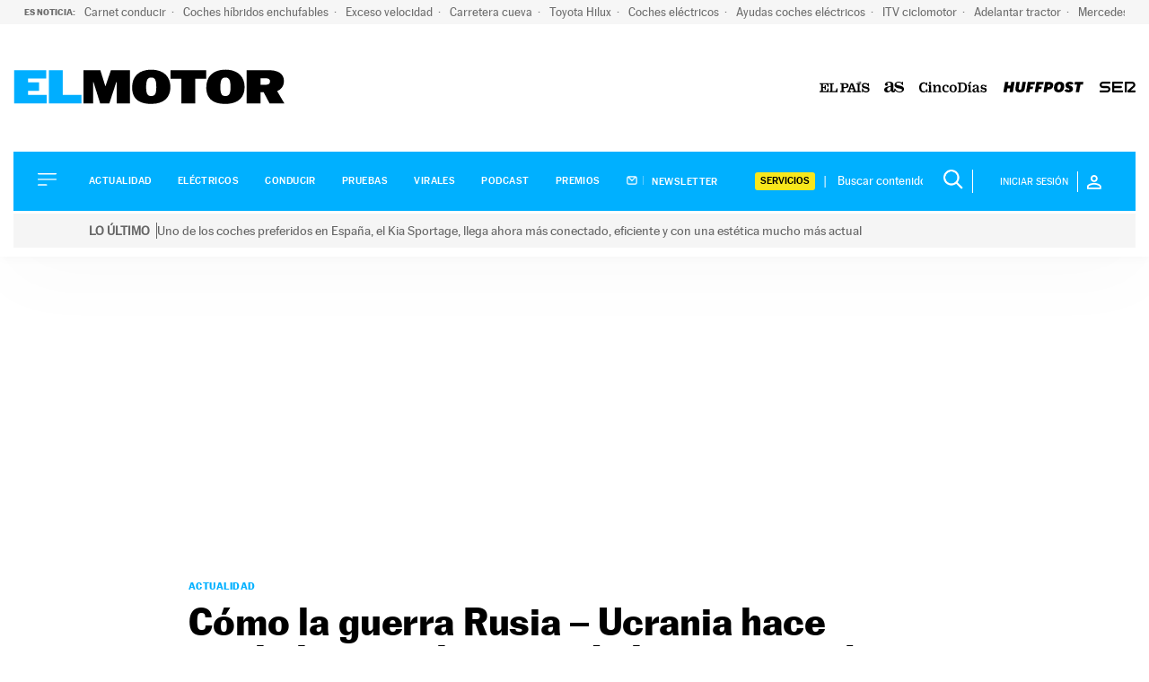

--- FILE ---
content_type: text/html
request_url: https://epm.vstatics.com/html/motorelpais/widget.min.html
body_size: 2118
content:

<html>
<head>
<meta charset="UTF-8">
<base target="_blank">
<meta name="viewport" content="width=device-width,initial-scale=1">
<link rel="stylesheet" href="https://epm.vstatics.com/v1/dist/css/motorelpais-styles.css">
<script src="https://epm.vstatics.com/v1/dist/js/es/general.js"></script>
<style>@font-face{font-family:ralewaybold;font-style:normal;font-weight:400;src:url(https://epm.vstatics.com/fonts/motorelpais/raleway-bold-webfont.woff2) format("embedded-opentype"),url(https://epm.vstatics.com/fonts/motorelpais/raleway-bold-webfont.woff2) format("woff"),url(https://epm.vstatics.com/fonts/motorelpais/Raleway-Bold.ttf) format("truetype"),url(https://epm.vstatics.com/fonts/motorelpais/raleway-bold-webfont.woff2) format("svg")}@font-face{font-family:ralewaymedium;font-style:normal;font-weight:400;src:url(https://epm.vstatics.com/fonts/motorelpais/raleway-medium-webfont.woff2) format("embedded-opentype"),url(https://epm.vstatics.com/fonts/motorelpais/raleway-medium-webfont.woff2) format("woff"),url(https://epm.vstatics.com/fonts/motorelpais/Raleway-Medium.ttf) format("truetype"),url(https://epm.vstatics.com/fonts/motorelpais/raleway-medium-webfont.woff2) format("svg")}.cs-widget{border:none;overflow: hidden;padding:10px 15px;background-color:#808080}.cs-widget h2{position:relative;top:-12px;color:#ffffff;font-size:15px;line-height:1.2em;text-transform:uppercase;font-family:ralewaybold,sans-serif}.cs-widget-header{padding:0 15px 0 15px}span{font-family:ralewaymedium, sans-serif;color:#797979!important;font-size:11px!important;padding-top:2px;}ul li{margin:0 0 -2px 0}.form-control:focus{border-color:#eaeaea;outline:0;box-shadow:inset 0 1px 1px rgba(0,0,0,.075),0 0 12px rgba(11,65,155,.6)!important}#buscar-button{font-family:ralewaymedium, sans-serif;background-color:#00B0FF;color:#fff;font-weight:700}#buscar-button:hover{background-color:#000000}hr{border-top:2px solid #eaeaea;margin-top:0}#service::-webkit-input-placeholder{font-family:ralewaymedium, sans-serif;font-size:.8em}#service::-moz-placeholder{font-family:ralewaymedium, sans-serif;font-size:.8em}#service:-ms-input-placeholder{font-family:ralewaymedium, sans-serif;font-size:.8em}#service:-moz-placeholder{font-family:ralewaymedium, sans-serif;font-size:.8em}.bootstrap-select button{border:none;font-family: ralewaymedium,sans-serif;border-radius:0px;}.bootstrap-select>select{font-family: ralewaymedium,sans-serif;}.input-group .form-control:first-child{border:none;border-radius:0px;box-shadow: none;font-family: ralewaymedium,sans-serif;font-size:12px;}.btn-default{border:none;height: 34px;}.bootstrap-select .dropdown-toggle:focus{outline:none;}.btn.active, .btn:active{box-shadow:none;}.btn-default.active, .btn-default:active, .btn-default:focus, .btn-default:hover, .open .dropdown-toggle.btn-default{background-color:#ffffff;border:none;}.input-group-btn, .input-group-btn>.btn{padding-top:0px;}.dropdown-menu.open{z-index:30;min-height:85px!important;max-height:85px!important;}.dropdown-menu.inner{min-height:80px!important;max-height:80px!important;}</style>
</head>
<body>
<div class="cs-widget">
<div class="row cs-widget-header">
<h2 class="pull-left">SERVICIOS</h2>
<a href="https://servicios.motor.elpais.com/" class="pull-right"><img class="logo" src="https://epm.vstatics.com/img/motorelpais/widget/logo-widget.png"></a>
</div>
<form id="province-form" action="">
<div id="province-wrapper" style="margin-bottom:5px">
<select id="province-select" class="selectpicker">
<option>-- Seleccione provincia --</option>
<option>A Coruña</option>
<option>Álava</option>
<option>Albacete</option>
<option>Alicante</option>
<option>Almería</option>
<option>Asturias</option>
<option>Ávila</option>
<option>Badajoz</option>
<option>Illes Balears</option>
<option>Barcelona</option>
<option>Burgos</option>
<option>Cáceres</option>
<option>Cádiz</option>
<option>Cantabria</option>
<option>Castellón</option>
<option>Ciudad Real</option>
<option>Córdoba</option>
<option>Cuenca</option>
<option>Girona</option>
<option>Granada</option>
<option>Guadalajara</option>
<option>Guipúzcoa</option>
<option>Huelva</option>
<option>Huesca</option>
<option>Jaén</option>
<option>La Rioja</option>
<option>Las Palmas</option>
<option>León</option>
<option>Lleida</option>
<option>Lugo</option>
<option>Madrid</option>
<option>Málaga</option>
<option>Murcia</option>
<option>Navarra</option>
<option>Ourense</option>
<option>Palencia</option>
<option>Pontevedra</option>
<option>Salamanca</option>
<option>Segovia</option>
<option>Sevilla</option>
<option>Soria</option>
<option>Tarragona</option>
<option>Santa Cruz de Tenerife</option>
<option>Teruel</option>
<option>Toledo</option>
<option>Valencia</option>
<option>Valladolid</option>
<option>Vizcaya</option>
<option>Zamora</option>
<option>Zaragoza</option>
</select>
</div>
<div class="input-group">
<input class="form-control" id="service" placeholder="Talleres, autoescuelas, concesionarios ..." onkeypress="return handleEnterKey(event)">
<span class="input-group-btn">
<button class="btn btn-default" id="buscar-button" type="button">Buscar</button>
</span>
</div>
</form>
</div>
<script>function getProvinceSelected(){var e=$("#province-select").val();return e="-- Seleccione provincia --"==e?0:sanitizeProvince(e=spaces2Hyphen(e=(e=$("#province-select option:selected").text()).toLowerCase()))}function spaces2Hyphen(e){return e.replace(/\s+/g,"-")}function sanitizeProvince(e){return e=replaceOtherCharacters(e=replaceAccents(e))}function replaceAccents(e){return e=(e=(e=(e=(e=e.replace(/á/,"a")).replace(/é/,"e")).replace(/í/,"i")).replace(/ó/,"o")).replace(/ú/,"u")}function replaceOtherCharacters(e){return e.replace(/ñ/,"n")}function getInputFieldValue(){var e=document.getElementById("service").value;return e.match(/^\s+$/)?"":(console.log(e),e=spaces2Hyphen(e=$.trim(e)),console.log(e),e=e.replace(/[^a-zA-Z0-9\-]/g,""),console.log(e),e)}function buildAction(e,t){var n="https://servicios.motor.elpais.com/";return removeElementIfExists("what"),removeElementIfExists("where"),""==e?0==t?n:n.concat("guia-en-"+t+"/"):(createHiddenInput("what",e),0!=t&&createHiddenInput("where",t,form),n.concat("guia/buscar"))}function createHiddenInput(e,t){var n=document.createElement("input");n.setAttribute("type","hidden"),n.setAttribute("name",e),n.setAttribute("id",e),n.setAttribute("value",t),form.appendChild(n)}function removeElementIfExists(e){if($("#"+e).length){var t=document.getElementById(e);t.parentNode.removeChild(t)}}function handleEnterKey(e){13==e.keyCode&&(e.preventDefault(),$("#buscar-button").click())}$("#buscar-button").click(function(){form=document.getElementById("province-form");var e=getProvinceSelected(),t=buildAction(getInputFieldValue(),e);form.action=t,form.submit()})</script>
</body>
</html>


--- FILE ---
content_type: image/svg+xml
request_url: https://motor.elpais.com/wp-content/themes/motor22/images/logo-as.svg
body_size: 1259
content:
<?xml version="1.0" encoding="UTF-8"?>
<svg width="23px" height="12px" viewBox="0 0 23 12" version="1.1" xmlns="http://www.w3.org/2000/svg" xmlns:xlink="http://www.w3.org/1999/xlink">
    <title>logo-as</title>
    <g id="Page-1" stroke="none" stroke-width="1" fill="none" fill-rule="evenodd">
        <g id="logo-as" fill="#000000" fill-rule="nonzero">
            <path d="M15.8317716,4.17180632 C14.2288212,3.86507448 13.5533054,3.24643873 13.5533054,2.58002599 C13.5533054,2.27143034 13.8310805,1.04698524 16.1192681,1.04698524 C18.4089002,1.04698524 19.0449118,1.94257003 20.2195127,3.72525505 L20.9355663,3.72525505 L20.9355663,0.239096816 L20.1996589,0.239096816 C20.1996589,0.239096816 19.3444086,0.947292732 19.3346872,0.937363722 C18.6777883,0.627942071 17.5428992,0 16.0787346,0 C12.8157503,0 11.513326,2.13181847 11.513326,3.71512271 C11.513326,5.08931625 12.0804614,5.76545045 13.3340709,6.57271619 C14.5868543,7.37853325 17.0864231,7.67803013 18.4089087,7.93718828 C19.7309792,8.19448687 19.841431,8.81291505 19.841431,9.39887063 C19.841431,9.98772358 19.2145224,11.0129912 17.104214,11.0129912 C14.9963878,11.0129912 13.2745053,9.95690722 12.2585482,7.73780327 L11.1941872,7.73780327 L11.1941872,9.28077303 C11.1941872,10.0576333 11.024585,10.1273397 10.7569422,10.1163771 C10.5577648,10.110379 10.2688196,10.0270245 10.2688196,9.27105158 L10.2688196,3.79330095 C10.2688196,0.826911964 8.01848417,0.0459131967 5.59109976,0.0459131967 C3.6003376,0.0459131967 1.25796398,0.93053541 0.799827457,2.61187591 C0.658356016,3.13350896 0.858567036,4.66034408 2.23958889,4.66034408 C3.57841245,4.66034408 3.81627238,4.08431751 3.93126928,3.53248655 C4.0396412,3.01292487 3.89630596,2.65345152 3.56082489,2.15353606 C3.11365518,1.48712332 4.27832713,1.01513108 5.1643938,1.01513108 C6.97500204,1.01513108 7.31421072,2.32148204 7.31421072,3.31696689 L7.31421072,4.7505227 C1.07490422,5.81570971 0,7.41886773 0,9.13185059 C0,10.8429739 1.28422248,11.9697979 3.30249274,11.9697979 C5.32386369,11.9697979 6.17932155,11.1718384 7.44410114,9.92774288 C7.7512481,10.8646915 8.40918052,11.9400151 10.0402618,11.9400151 C11.6723766,11.9400151 12.3689872,10.8229125 12.4192465,9.93932813 C12.707569,10.3271398 14.0203374,12 17.0262306,12 C20.8354629,12 21.9014759,9.96828492 22.0011684,8.74321714 C22.0967267,7.55393022 21.9664211,6.93550203 20.8950285,5.84528917 C19.7913665,4.72032478 17.4330658,4.48102041 15.8317716,4.17180632 Z M7.30262546,7.15784576 C7.30262546,8.58850419 6.83911355,9.86466147 5.43265496,10.3101749 C4.78030549,10.5161807 3.68016362,10.353195 3.43527629,9.31634633 C2.87124587,6.96052788 4.78837493,6.15863753 7.31153107,5.74435131 C7.31172847,5.74435131 7.30262546,6.24364408 7.30262546,7.15784576 Z" id="Shape"></path>
        </g>
    </g>
</svg>

--- FILE ---
content_type: application/x-javascript;charset=utf-8
request_url: https://smetrics.elpais.com/id?d_visid_ver=5.4.0&d_fieldgroup=A&mcorgid=2387401053DB208C0A490D4C%40AdobeOrg&mid=91190846519132767471548414489176372473&ts=1763090809152
body_size: -36
content:
{"mid":"91190846519132767471548414489176372473"}